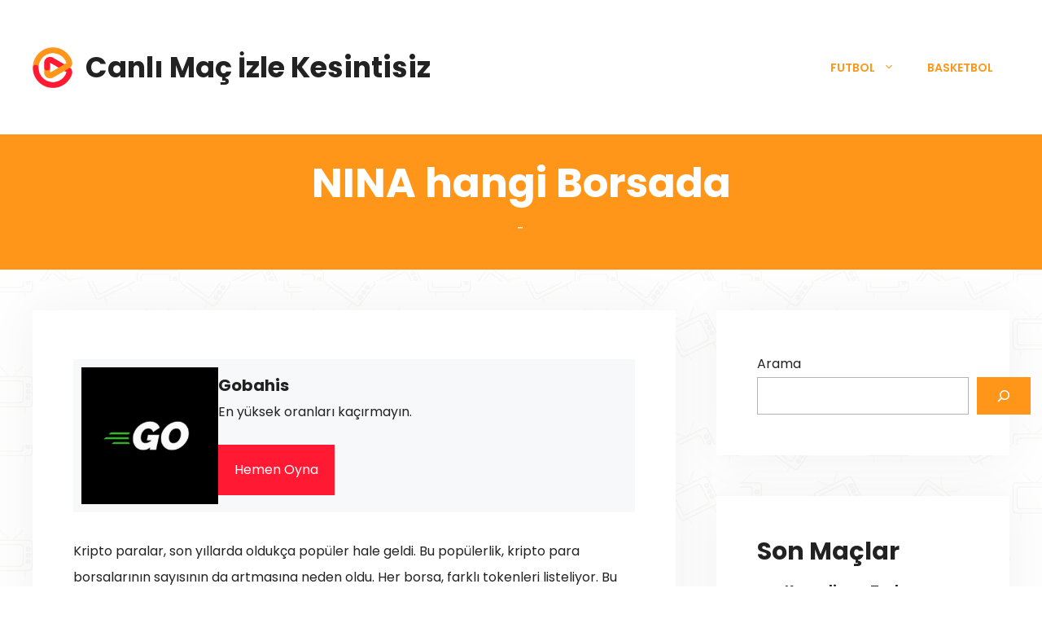

--- FILE ---
content_type: text/html; charset=UTF-8
request_url: https://hd.canlimacizlekesintisiz.com/uniswap/nina-hangi-borsada/
body_size: 16026
content:
<!DOCTYPE html>
<html lang="tr">
<head>
	<meta charset="UTF-8">
	<meta name='robots' content='index, follow, max-image-preview:large, max-snippet:-1, max-video-preview:-1' />
<meta name="viewport" content="width=device-width, initial-scale=1">
	<!-- This site is optimized with the Yoast SEO plugin v24.5 - https://yoast.com/wordpress/plugins/seo/ -->
	<title>NINA hangi Borsada - Canlı Maç İzle Kesintisiz</title>
	<link rel="canonical" href="https://hd.canlimacizlekesintisiz.com/uncategorized/nina-hangi-borsada/" />
	<meta property="og:locale" content="tr_TR" />
	<meta property="og:type" content="article" />
	<meta property="og:title" content="NINA hangi Borsada - Canlı Maç İzle Kesintisiz" />
	<meta property="og:description" content="Kripto paralar, son yıllarda oldukça popüler hale geldi. Bu popülerlik, kripto para borsalarının sayısının da artmasına neden oldu. Her borsa, ... DETAYLAR" />
	<meta property="og:url" content="https://hd.canlimacizlekesintisiz.com/uncategorized/nina-hangi-borsada/" />
	<meta property="og:site_name" content="Canlı Maç İzle Kesintisiz" />
	<meta property="article:published_time" content="2023-09-05T09:09:24+00:00" />
	<meta name="author" content="canlimacizle" />
	<meta name="twitter:card" content="summary_large_image" />
	<meta name="twitter:label1" content="Yazan:" />
	<meta name="twitter:data1" content="canlimacizle" />
	<meta name="twitter:label2" content="Tahmini okuma süresi" />
	<meta name="twitter:data2" content="1 dakika" />
	<script type="application/ld+json" class="yoast-schema-graph">{"@context":"https://schema.org","@graph":[{"@type":"Article","@id":"https://hd.canlimacizlekesintisiz.com/uncategorized/nina-hangi-borsada/#article","isPartOf":{"@id":"https://hd.canlimacizlekesintisiz.com/uncategorized/nina-hangi-borsada/"},"author":{"name":"canlimacizle","@id":"https://hd.canlimacizlekesintisiz.com/#/schema/person/3634c9cdb4faca97e77d5b8b454cc74b"},"headline":"NINA hangi Borsada","datePublished":"2023-09-05T09:09:24+00:00","mainEntityOfPage":{"@id":"https://hd.canlimacizlekesintisiz.com/uncategorized/nina-hangi-borsada/"},"wordCount":104,"commentCount":0,"publisher":{"@id":"https://hd.canlimacizlekesintisiz.com/#organization"},"articleSection":["Uniswap"],"inLanguage":"tr","potentialAction":[{"@type":"CommentAction","name":"Comment","target":["https://hd.canlimacizlekesintisiz.com/uncategorized/nina-hangi-borsada/#respond"]}]},{"@type":"WebPage","@id":"https://hd.canlimacizlekesintisiz.com/uncategorized/nina-hangi-borsada/","url":"https://hd.canlimacizlekesintisiz.com/uncategorized/nina-hangi-borsada/","name":"NINA hangi Borsada - Canlı Maç İzle Kesintisiz","isPartOf":{"@id":"https://hd.canlimacizlekesintisiz.com/#website"},"datePublished":"2023-09-05T09:09:24+00:00","breadcrumb":{"@id":"https://hd.canlimacizlekesintisiz.com/uncategorized/nina-hangi-borsada/#breadcrumb"},"inLanguage":"tr","potentialAction":[{"@type":"ReadAction","target":["https://hd.canlimacizlekesintisiz.com/uncategorized/nina-hangi-borsada/"]}]},{"@type":"BreadcrumbList","@id":"https://hd.canlimacizlekesintisiz.com/uncategorized/nina-hangi-borsada/#breadcrumb","itemListElement":[{"@type":"ListItem","position":1,"name":"Home","item":"https://hd.canlimacizlekesintisiz.com/"},{"@type":"ListItem","position":2,"name":"NINA hangi Borsada"}]},{"@type":"WebSite","@id":"https://hd.canlimacizlekesintisiz.com/#website","url":"https://hd.canlimacizlekesintisiz.com/","name":"Canlı Maç İzle Kesintisiz","description":"Maçlar hangi kanalda","publisher":{"@id":"https://hd.canlimacizlekesintisiz.com/#organization"},"potentialAction":[{"@type":"SearchAction","target":{"@type":"EntryPoint","urlTemplate":"https://hd.canlimacizlekesintisiz.com/?s={search_term_string}"},"query-input":{"@type":"PropertyValueSpecification","valueRequired":true,"valueName":"search_term_string"}}],"inLanguage":"tr"},{"@type":"Organization","@id":"https://hd.canlimacizlekesintisiz.com/#organization","name":"Canlı Maç İzle Kesintisiz","url":"https://hd.canlimacizlekesintisiz.com/","logo":{"@type":"ImageObject","inLanguage":"tr","@id":"https://hd.canlimacizlekesintisiz.com/#/schema/logo/image/","url":"https://hd.canlimacizlekesintisiz.com/wp-content/uploads/2023/06/cropped-canimacizle.jpg","contentUrl":"https://hd.canlimacizlekesintisiz.com/wp-content/uploads/2023/06/cropped-canimacizle.jpg","width":597,"height":607,"caption":"Canlı Maç İzle Kesintisiz"},"image":{"@id":"https://hd.canlimacizlekesintisiz.com/#/schema/logo/image/"}},{"@type":"Person","@id":"https://hd.canlimacizlekesintisiz.com/#/schema/person/3634c9cdb4faca97e77d5b8b454cc74b","name":"canlimacizle","image":{"@type":"ImageObject","inLanguage":"tr","@id":"https://hd.canlimacizlekesintisiz.com/#/schema/person/image/","url":"https://secure.gravatar.com/avatar/6391216b9e08fab8772367bc3d8530feada5031de3b7147b4f177954ce93419e?s=96&d=mm&r=g","contentUrl":"https://secure.gravatar.com/avatar/6391216b9e08fab8772367bc3d8530feada5031de3b7147b4f177954ce93419e?s=96&d=mm&r=g","caption":"canlimacizle"},"url":"https://hd.canlimacizlekesintisiz.com/author/canlimacizle/"}]}</script>
	<!-- / Yoast SEO plugin. -->


<link href='https://fonts.gstatic.com' crossorigin rel='preconnect' />
<link href='https://fonts.googleapis.com' crossorigin rel='preconnect' />
<link rel="alternate" type="application/rss+xml" title="Canlı Maç İzle Kesintisiz &raquo; akışı" href="https://hd.canlimacizlekesintisiz.com/feed/" />
<link rel="alternate" type="application/rss+xml" title="Canlı Maç İzle Kesintisiz &raquo; yorum akışı" href="https://hd.canlimacizlekesintisiz.com/comments/feed/" />
<link rel="alternate" type="application/rss+xml" title="Canlı Maç İzle Kesintisiz &raquo; NINA
 hangi Borsada yorum akışı" href="https://hd.canlimacizlekesintisiz.com/uniswap/nina-hangi-borsada/feed/" />
<link rel="alternate" title="oEmbed (JSON)" type="application/json+oembed" href="https://hd.canlimacizlekesintisiz.com/wp-json/oembed/1.0/embed?url=https%3A%2F%2Fhd.canlimacizlekesintisiz.com%2Funiswap%2Fnina-hangi-borsada%2F" />
<link rel="alternate" title="oEmbed (XML)" type="text/xml+oembed" href="https://hd.canlimacizlekesintisiz.com/wp-json/oembed/1.0/embed?url=https%3A%2F%2Fhd.canlimacizlekesintisiz.com%2Funiswap%2Fnina-hangi-borsada%2F&#038;format=xml" />
<style id='wp-img-auto-sizes-contain-inline-css'>
img:is([sizes=auto i],[sizes^="auto," i]){contain-intrinsic-size:3000px 1500px}
/*# sourceURL=wp-img-auto-sizes-contain-inline-css */
</style>
<style id='wp-emoji-styles-inline-css'>

	img.wp-smiley, img.emoji {
		display: inline !important;
		border: none !important;
		box-shadow: none !important;
		height: 1em !important;
		width: 1em !important;
		margin: 0 0.07em !important;
		vertical-align: -0.1em !important;
		background: none !important;
		padding: 0 !important;
	}
/*# sourceURL=wp-emoji-styles-inline-css */
</style>
<style id='wp-block-library-inline-css'>
:root{--wp-block-synced-color:#7a00df;--wp-block-synced-color--rgb:122,0,223;--wp-bound-block-color:var(--wp-block-synced-color);--wp-editor-canvas-background:#ddd;--wp-admin-theme-color:#007cba;--wp-admin-theme-color--rgb:0,124,186;--wp-admin-theme-color-darker-10:#006ba1;--wp-admin-theme-color-darker-10--rgb:0,107,160.5;--wp-admin-theme-color-darker-20:#005a87;--wp-admin-theme-color-darker-20--rgb:0,90,135;--wp-admin-border-width-focus:2px}@media (min-resolution:192dpi){:root{--wp-admin-border-width-focus:1.5px}}.wp-element-button{cursor:pointer}:root .has-very-light-gray-background-color{background-color:#eee}:root .has-very-dark-gray-background-color{background-color:#313131}:root .has-very-light-gray-color{color:#eee}:root .has-very-dark-gray-color{color:#313131}:root .has-vivid-green-cyan-to-vivid-cyan-blue-gradient-background{background:linear-gradient(135deg,#00d084,#0693e3)}:root .has-purple-crush-gradient-background{background:linear-gradient(135deg,#34e2e4,#4721fb 50%,#ab1dfe)}:root .has-hazy-dawn-gradient-background{background:linear-gradient(135deg,#faaca8,#dad0ec)}:root .has-subdued-olive-gradient-background{background:linear-gradient(135deg,#fafae1,#67a671)}:root .has-atomic-cream-gradient-background{background:linear-gradient(135deg,#fdd79a,#004a59)}:root .has-nightshade-gradient-background{background:linear-gradient(135deg,#330968,#31cdcf)}:root .has-midnight-gradient-background{background:linear-gradient(135deg,#020381,#2874fc)}:root{--wp--preset--font-size--normal:16px;--wp--preset--font-size--huge:42px}.has-regular-font-size{font-size:1em}.has-larger-font-size{font-size:2.625em}.has-normal-font-size{font-size:var(--wp--preset--font-size--normal)}.has-huge-font-size{font-size:var(--wp--preset--font-size--huge)}.has-text-align-center{text-align:center}.has-text-align-left{text-align:left}.has-text-align-right{text-align:right}.has-fit-text{white-space:nowrap!important}#end-resizable-editor-section{display:none}.aligncenter{clear:both}.items-justified-left{justify-content:flex-start}.items-justified-center{justify-content:center}.items-justified-right{justify-content:flex-end}.items-justified-space-between{justify-content:space-between}.screen-reader-text{border:0;clip-path:inset(50%);height:1px;margin:-1px;overflow:hidden;padding:0;position:absolute;width:1px;word-wrap:normal!important}.screen-reader-text:focus{background-color:#ddd;clip-path:none;color:#444;display:block;font-size:1em;height:auto;left:5px;line-height:normal;padding:15px 23px 14px;text-decoration:none;top:5px;width:auto;z-index:100000}html :where(.has-border-color){border-style:solid}html :where([style*=border-top-color]){border-top-style:solid}html :where([style*=border-right-color]){border-right-style:solid}html :where([style*=border-bottom-color]){border-bottom-style:solid}html :where([style*=border-left-color]){border-left-style:solid}html :where([style*=border-width]){border-style:solid}html :where([style*=border-top-width]){border-top-style:solid}html :where([style*=border-right-width]){border-right-style:solid}html :where([style*=border-bottom-width]){border-bottom-style:solid}html :where([style*=border-left-width]){border-left-style:solid}html :where(img[class*=wp-image-]){height:auto;max-width:100%}:where(figure){margin:0 0 1em}html :where(.is-position-sticky){--wp-admin--admin-bar--position-offset:var(--wp-admin--admin-bar--height,0px)}@media screen and (max-width:600px){html :where(.is-position-sticky){--wp-admin--admin-bar--position-offset:0px}}

/*# sourceURL=wp-block-library-inline-css */
</style><style id='wp-block-archives-inline-css'>
.wp-block-archives{box-sizing:border-box}.wp-block-archives-dropdown label{display:block}
/*# sourceURL=https://hd.canlimacizlekesintisiz.com/wp-includes/blocks/archives/style.min.css */
</style>
<style id='wp-block-heading-inline-css'>
h1:where(.wp-block-heading).has-background,h2:where(.wp-block-heading).has-background,h3:where(.wp-block-heading).has-background,h4:where(.wp-block-heading).has-background,h5:where(.wp-block-heading).has-background,h6:where(.wp-block-heading).has-background{padding:1.25em 2.375em}h1.has-text-align-left[style*=writing-mode]:where([style*=vertical-lr]),h1.has-text-align-right[style*=writing-mode]:where([style*=vertical-rl]),h2.has-text-align-left[style*=writing-mode]:where([style*=vertical-lr]),h2.has-text-align-right[style*=writing-mode]:where([style*=vertical-rl]),h3.has-text-align-left[style*=writing-mode]:where([style*=vertical-lr]),h3.has-text-align-right[style*=writing-mode]:where([style*=vertical-rl]),h4.has-text-align-left[style*=writing-mode]:where([style*=vertical-lr]),h4.has-text-align-right[style*=writing-mode]:where([style*=vertical-rl]),h5.has-text-align-left[style*=writing-mode]:where([style*=vertical-lr]),h5.has-text-align-right[style*=writing-mode]:where([style*=vertical-rl]),h6.has-text-align-left[style*=writing-mode]:where([style*=vertical-lr]),h6.has-text-align-right[style*=writing-mode]:where([style*=vertical-rl]){rotate:180deg}
/*# sourceURL=https://hd.canlimacizlekesintisiz.com/wp-includes/blocks/heading/style.min.css */
</style>
<style id='wp-block-search-inline-css'>
.wp-block-search__button{margin-left:10px;word-break:normal}.wp-block-search__button.has-icon{line-height:0}.wp-block-search__button svg{height:1.25em;min-height:24px;min-width:24px;width:1.25em;fill:currentColor;vertical-align:text-bottom}:where(.wp-block-search__button){border:1px solid #ccc;padding:6px 10px}.wp-block-search__inside-wrapper{display:flex;flex:auto;flex-wrap:nowrap;max-width:100%}.wp-block-search__label{width:100%}.wp-block-search.wp-block-search__button-only .wp-block-search__button{box-sizing:border-box;display:flex;flex-shrink:0;justify-content:center;margin-left:0;max-width:100%}.wp-block-search.wp-block-search__button-only .wp-block-search__inside-wrapper{min-width:0!important;transition-property:width}.wp-block-search.wp-block-search__button-only .wp-block-search__input{flex-basis:100%;transition-duration:.3s}.wp-block-search.wp-block-search__button-only.wp-block-search__searchfield-hidden,.wp-block-search.wp-block-search__button-only.wp-block-search__searchfield-hidden .wp-block-search__inside-wrapper{overflow:hidden}.wp-block-search.wp-block-search__button-only.wp-block-search__searchfield-hidden .wp-block-search__input{border-left-width:0!important;border-right-width:0!important;flex-basis:0;flex-grow:0;margin:0;min-width:0!important;padding-left:0!important;padding-right:0!important;width:0!important}:where(.wp-block-search__input){appearance:none;border:1px solid #949494;flex-grow:1;font-family:inherit;font-size:inherit;font-style:inherit;font-weight:inherit;letter-spacing:inherit;line-height:inherit;margin-left:0;margin-right:0;min-width:3rem;padding:8px;text-decoration:unset!important;text-transform:inherit}:where(.wp-block-search__button-inside .wp-block-search__inside-wrapper){background-color:#fff;border:1px solid #949494;box-sizing:border-box;padding:4px}:where(.wp-block-search__button-inside .wp-block-search__inside-wrapper) .wp-block-search__input{border:none;border-radius:0;padding:0 4px}:where(.wp-block-search__button-inside .wp-block-search__inside-wrapper) .wp-block-search__input:focus{outline:none}:where(.wp-block-search__button-inside .wp-block-search__inside-wrapper) :where(.wp-block-search__button){padding:4px 8px}.wp-block-search.aligncenter .wp-block-search__inside-wrapper{margin:auto}.wp-block[data-align=right] .wp-block-search.wp-block-search__button-only .wp-block-search__inside-wrapper{float:right}
/*# sourceURL=https://hd.canlimacizlekesintisiz.com/wp-includes/blocks/search/style.min.css */
</style>
<style id='wp-block-columns-inline-css'>
.wp-block-columns{box-sizing:border-box;display:flex;flex-wrap:wrap!important}@media (min-width:782px){.wp-block-columns{flex-wrap:nowrap!important}}.wp-block-columns{align-items:normal!important}.wp-block-columns.are-vertically-aligned-top{align-items:flex-start}.wp-block-columns.are-vertically-aligned-center{align-items:center}.wp-block-columns.are-vertically-aligned-bottom{align-items:flex-end}@media (max-width:781px){.wp-block-columns:not(.is-not-stacked-on-mobile)>.wp-block-column{flex-basis:100%!important}}@media (min-width:782px){.wp-block-columns:not(.is-not-stacked-on-mobile)>.wp-block-column{flex-basis:0;flex-grow:1}.wp-block-columns:not(.is-not-stacked-on-mobile)>.wp-block-column[style*=flex-basis]{flex-grow:0}}.wp-block-columns.is-not-stacked-on-mobile{flex-wrap:nowrap!important}.wp-block-columns.is-not-stacked-on-mobile>.wp-block-column{flex-basis:0;flex-grow:1}.wp-block-columns.is-not-stacked-on-mobile>.wp-block-column[style*=flex-basis]{flex-grow:0}:where(.wp-block-columns){margin-bottom:1.75em}:where(.wp-block-columns.has-background){padding:1.25em 2.375em}.wp-block-column{flex-grow:1;min-width:0;overflow-wrap:break-word;word-break:break-word}.wp-block-column.is-vertically-aligned-top{align-self:flex-start}.wp-block-column.is-vertically-aligned-center{align-self:center}.wp-block-column.is-vertically-aligned-bottom{align-self:flex-end}.wp-block-column.is-vertically-aligned-stretch{align-self:stretch}.wp-block-column.is-vertically-aligned-bottom,.wp-block-column.is-vertically-aligned-center,.wp-block-column.is-vertically-aligned-top{width:100%}
/*# sourceURL=https://hd.canlimacizlekesintisiz.com/wp-includes/blocks/columns/style.min.css */
</style>
<style id='wp-block-group-inline-css'>
.wp-block-group{box-sizing:border-box}:where(.wp-block-group.wp-block-group-is-layout-constrained){position:relative}
/*# sourceURL=https://hd.canlimacizlekesintisiz.com/wp-includes/blocks/group/style.min.css */
</style>
<style id='wp-block-paragraph-inline-css'>
.is-small-text{font-size:.875em}.is-regular-text{font-size:1em}.is-large-text{font-size:2.25em}.is-larger-text{font-size:3em}.has-drop-cap:not(:focus):first-letter{float:left;font-size:8.4em;font-style:normal;font-weight:100;line-height:.68;margin:.05em .1em 0 0;text-transform:uppercase}body.rtl .has-drop-cap:not(:focus):first-letter{float:none;margin-left:.1em}p.has-drop-cap.has-background{overflow:hidden}:root :where(p.has-background){padding:1.25em 2.375em}:where(p.has-text-color:not(.has-link-color)) a{color:inherit}p.has-text-align-left[style*="writing-mode:vertical-lr"],p.has-text-align-right[style*="writing-mode:vertical-rl"]{rotate:180deg}
/*# sourceURL=https://hd.canlimacizlekesintisiz.com/wp-includes/blocks/paragraph/style.min.css */
</style>
<style id='wp-block-separator-inline-css'>
@charset "UTF-8";.wp-block-separator{border:none;border-top:2px solid}:root :where(.wp-block-separator.is-style-dots){height:auto;line-height:1;text-align:center}:root :where(.wp-block-separator.is-style-dots):before{color:currentColor;content:"···";font-family:serif;font-size:1.5em;letter-spacing:2em;padding-left:2em}.wp-block-separator.is-style-dots{background:none!important;border:none!important}
/*# sourceURL=https://hd.canlimacizlekesintisiz.com/wp-includes/blocks/separator/style.min.css */
</style>
<style id='global-styles-inline-css'>
:root{--wp--preset--aspect-ratio--square: 1;--wp--preset--aspect-ratio--4-3: 4/3;--wp--preset--aspect-ratio--3-4: 3/4;--wp--preset--aspect-ratio--3-2: 3/2;--wp--preset--aspect-ratio--2-3: 2/3;--wp--preset--aspect-ratio--16-9: 16/9;--wp--preset--aspect-ratio--9-16: 9/16;--wp--preset--color--black: #000000;--wp--preset--color--cyan-bluish-gray: #abb8c3;--wp--preset--color--white: #ffffff;--wp--preset--color--pale-pink: #f78da7;--wp--preset--color--vivid-red: #cf2e2e;--wp--preset--color--luminous-vivid-orange: #ff6900;--wp--preset--color--luminous-vivid-amber: #fcb900;--wp--preset--color--light-green-cyan: #7bdcb5;--wp--preset--color--vivid-green-cyan: #00d084;--wp--preset--color--pale-cyan-blue: #8ed1fc;--wp--preset--color--vivid-cyan-blue: #0693e3;--wp--preset--color--vivid-purple: #9b51e0;--wp--preset--color--contrast: var(--contrast);--wp--preset--color--contrast-2: var(--contrast-2);--wp--preset--color--contrast-3: var(--contrast-3);--wp--preset--color--base: var(--base);--wp--preset--color--base-2: var(--base-2);--wp--preset--color--base-3: var(--base-3);--wp--preset--color--accent: var(--accent);--wp--preset--color--accent-2: var(--accent-2);--wp--preset--gradient--vivid-cyan-blue-to-vivid-purple: linear-gradient(135deg,rgb(6,147,227) 0%,rgb(155,81,224) 100%);--wp--preset--gradient--light-green-cyan-to-vivid-green-cyan: linear-gradient(135deg,rgb(122,220,180) 0%,rgb(0,208,130) 100%);--wp--preset--gradient--luminous-vivid-amber-to-luminous-vivid-orange: linear-gradient(135deg,rgb(252,185,0) 0%,rgb(255,105,0) 100%);--wp--preset--gradient--luminous-vivid-orange-to-vivid-red: linear-gradient(135deg,rgb(255,105,0) 0%,rgb(207,46,46) 100%);--wp--preset--gradient--very-light-gray-to-cyan-bluish-gray: linear-gradient(135deg,rgb(238,238,238) 0%,rgb(169,184,195) 100%);--wp--preset--gradient--cool-to-warm-spectrum: linear-gradient(135deg,rgb(74,234,220) 0%,rgb(151,120,209) 20%,rgb(207,42,186) 40%,rgb(238,44,130) 60%,rgb(251,105,98) 80%,rgb(254,248,76) 100%);--wp--preset--gradient--blush-light-purple: linear-gradient(135deg,rgb(255,206,236) 0%,rgb(152,150,240) 100%);--wp--preset--gradient--blush-bordeaux: linear-gradient(135deg,rgb(254,205,165) 0%,rgb(254,45,45) 50%,rgb(107,0,62) 100%);--wp--preset--gradient--luminous-dusk: linear-gradient(135deg,rgb(255,203,112) 0%,rgb(199,81,192) 50%,rgb(65,88,208) 100%);--wp--preset--gradient--pale-ocean: linear-gradient(135deg,rgb(255,245,203) 0%,rgb(182,227,212) 50%,rgb(51,167,181) 100%);--wp--preset--gradient--electric-grass: linear-gradient(135deg,rgb(202,248,128) 0%,rgb(113,206,126) 100%);--wp--preset--gradient--midnight: linear-gradient(135deg,rgb(2,3,129) 0%,rgb(40,116,252) 100%);--wp--preset--font-size--small: 13px;--wp--preset--font-size--medium: 20px;--wp--preset--font-size--large: 36px;--wp--preset--font-size--x-large: 42px;--wp--preset--spacing--20: 0.44rem;--wp--preset--spacing--30: 0.67rem;--wp--preset--spacing--40: 1rem;--wp--preset--spacing--50: 1.5rem;--wp--preset--spacing--60: 2.25rem;--wp--preset--spacing--70: 3.38rem;--wp--preset--spacing--80: 5.06rem;--wp--preset--shadow--natural: 6px 6px 9px rgba(0, 0, 0, 0.2);--wp--preset--shadow--deep: 12px 12px 50px rgba(0, 0, 0, 0.4);--wp--preset--shadow--sharp: 6px 6px 0px rgba(0, 0, 0, 0.2);--wp--preset--shadow--outlined: 6px 6px 0px -3px rgb(255, 255, 255), 6px 6px rgb(0, 0, 0);--wp--preset--shadow--crisp: 6px 6px 0px rgb(0, 0, 0);}:where(.is-layout-flex){gap: 0.5em;}:where(.is-layout-grid){gap: 0.5em;}body .is-layout-flex{display: flex;}.is-layout-flex{flex-wrap: wrap;align-items: center;}.is-layout-flex > :is(*, div){margin: 0;}body .is-layout-grid{display: grid;}.is-layout-grid > :is(*, div){margin: 0;}:where(.wp-block-columns.is-layout-flex){gap: 2em;}:where(.wp-block-columns.is-layout-grid){gap: 2em;}:where(.wp-block-post-template.is-layout-flex){gap: 1.25em;}:where(.wp-block-post-template.is-layout-grid){gap: 1.25em;}.has-black-color{color: var(--wp--preset--color--black) !important;}.has-cyan-bluish-gray-color{color: var(--wp--preset--color--cyan-bluish-gray) !important;}.has-white-color{color: var(--wp--preset--color--white) !important;}.has-pale-pink-color{color: var(--wp--preset--color--pale-pink) !important;}.has-vivid-red-color{color: var(--wp--preset--color--vivid-red) !important;}.has-luminous-vivid-orange-color{color: var(--wp--preset--color--luminous-vivid-orange) !important;}.has-luminous-vivid-amber-color{color: var(--wp--preset--color--luminous-vivid-amber) !important;}.has-light-green-cyan-color{color: var(--wp--preset--color--light-green-cyan) !important;}.has-vivid-green-cyan-color{color: var(--wp--preset--color--vivid-green-cyan) !important;}.has-pale-cyan-blue-color{color: var(--wp--preset--color--pale-cyan-blue) !important;}.has-vivid-cyan-blue-color{color: var(--wp--preset--color--vivid-cyan-blue) !important;}.has-vivid-purple-color{color: var(--wp--preset--color--vivid-purple) !important;}.has-black-background-color{background-color: var(--wp--preset--color--black) !important;}.has-cyan-bluish-gray-background-color{background-color: var(--wp--preset--color--cyan-bluish-gray) !important;}.has-white-background-color{background-color: var(--wp--preset--color--white) !important;}.has-pale-pink-background-color{background-color: var(--wp--preset--color--pale-pink) !important;}.has-vivid-red-background-color{background-color: var(--wp--preset--color--vivid-red) !important;}.has-luminous-vivid-orange-background-color{background-color: var(--wp--preset--color--luminous-vivid-orange) !important;}.has-luminous-vivid-amber-background-color{background-color: var(--wp--preset--color--luminous-vivid-amber) !important;}.has-light-green-cyan-background-color{background-color: var(--wp--preset--color--light-green-cyan) !important;}.has-vivid-green-cyan-background-color{background-color: var(--wp--preset--color--vivid-green-cyan) !important;}.has-pale-cyan-blue-background-color{background-color: var(--wp--preset--color--pale-cyan-blue) !important;}.has-vivid-cyan-blue-background-color{background-color: var(--wp--preset--color--vivid-cyan-blue) !important;}.has-vivid-purple-background-color{background-color: var(--wp--preset--color--vivid-purple) !important;}.has-black-border-color{border-color: var(--wp--preset--color--black) !important;}.has-cyan-bluish-gray-border-color{border-color: var(--wp--preset--color--cyan-bluish-gray) !important;}.has-white-border-color{border-color: var(--wp--preset--color--white) !important;}.has-pale-pink-border-color{border-color: var(--wp--preset--color--pale-pink) !important;}.has-vivid-red-border-color{border-color: var(--wp--preset--color--vivid-red) !important;}.has-luminous-vivid-orange-border-color{border-color: var(--wp--preset--color--luminous-vivid-orange) !important;}.has-luminous-vivid-amber-border-color{border-color: var(--wp--preset--color--luminous-vivid-amber) !important;}.has-light-green-cyan-border-color{border-color: var(--wp--preset--color--light-green-cyan) !important;}.has-vivid-green-cyan-border-color{border-color: var(--wp--preset--color--vivid-green-cyan) !important;}.has-pale-cyan-blue-border-color{border-color: var(--wp--preset--color--pale-cyan-blue) !important;}.has-vivid-cyan-blue-border-color{border-color: var(--wp--preset--color--vivid-cyan-blue) !important;}.has-vivid-purple-border-color{border-color: var(--wp--preset--color--vivid-purple) !important;}.has-vivid-cyan-blue-to-vivid-purple-gradient-background{background: var(--wp--preset--gradient--vivid-cyan-blue-to-vivid-purple) !important;}.has-light-green-cyan-to-vivid-green-cyan-gradient-background{background: var(--wp--preset--gradient--light-green-cyan-to-vivid-green-cyan) !important;}.has-luminous-vivid-amber-to-luminous-vivid-orange-gradient-background{background: var(--wp--preset--gradient--luminous-vivid-amber-to-luminous-vivid-orange) !important;}.has-luminous-vivid-orange-to-vivid-red-gradient-background{background: var(--wp--preset--gradient--luminous-vivid-orange-to-vivid-red) !important;}.has-very-light-gray-to-cyan-bluish-gray-gradient-background{background: var(--wp--preset--gradient--very-light-gray-to-cyan-bluish-gray) !important;}.has-cool-to-warm-spectrum-gradient-background{background: var(--wp--preset--gradient--cool-to-warm-spectrum) !important;}.has-blush-light-purple-gradient-background{background: var(--wp--preset--gradient--blush-light-purple) !important;}.has-blush-bordeaux-gradient-background{background: var(--wp--preset--gradient--blush-bordeaux) !important;}.has-luminous-dusk-gradient-background{background: var(--wp--preset--gradient--luminous-dusk) !important;}.has-pale-ocean-gradient-background{background: var(--wp--preset--gradient--pale-ocean) !important;}.has-electric-grass-gradient-background{background: var(--wp--preset--gradient--electric-grass) !important;}.has-midnight-gradient-background{background: var(--wp--preset--gradient--midnight) !important;}.has-small-font-size{font-size: var(--wp--preset--font-size--small) !important;}.has-medium-font-size{font-size: var(--wp--preset--font-size--medium) !important;}.has-large-font-size{font-size: var(--wp--preset--font-size--large) !important;}.has-x-large-font-size{font-size: var(--wp--preset--font-size--x-large) !important;}
:where(.wp-block-columns.is-layout-flex){gap: 2em;}:where(.wp-block-columns.is-layout-grid){gap: 2em;}
/*# sourceURL=global-styles-inline-css */
</style>
<style id='core-block-supports-inline-css'>
.wp-container-core-columns-is-layout-9d6595d7{flex-wrap:nowrap;}.wp-container-core-group-is-layout-94bc23d7{flex-wrap:nowrap;justify-content:center;}
/*# sourceURL=core-block-supports-inline-css */
</style>

<style id='classic-theme-styles-inline-css'>
/*! This file is auto-generated */
.wp-block-button__link{color:#fff;background-color:#32373c;border-radius:9999px;box-shadow:none;text-decoration:none;padding:calc(.667em + 2px) calc(1.333em + 2px);font-size:1.125em}.wp-block-file__button{background:#32373c;color:#fff;text-decoration:none}
/*# sourceURL=/wp-includes/css/classic-themes.min.css */
</style>
<link rel='stylesheet' id='generate-comments-css' href='https://hd.canlimacizlekesintisiz.com/wp-content/themes/generatepress/assets/css/components/comments.min.css?ver=3.5.1' media='all' />
<link rel='stylesheet' id='generate-style-css' href='https://hd.canlimacizlekesintisiz.com/wp-content/themes/generatepress/assets/css/main.min.css?ver=3.5.1' media='all' />
<style id='generate-style-inline-css'>
@media (max-width:768px){}
body{background-color:var(--base-3);color:var(--contrast);}a{color:var(--contrast);}a:hover, a:focus, a:active{color:var(--contrast-2);}.wp-block-group__inner-container{max-width:1200px;margin-left:auto;margin-right:auto;}:root{--contrast:#222222;--contrast-2:#575760;--contrast-3:#b2b2be;--base:#f0f0f0;--base-2:#f7f8f9;--base-3:#ffffff;--accent:#ff1933;--accent-2:#ff9619;}:root .has-contrast-color{color:var(--contrast);}:root .has-contrast-background-color{background-color:var(--contrast);}:root .has-contrast-2-color{color:var(--contrast-2);}:root .has-contrast-2-background-color{background-color:var(--contrast-2);}:root .has-contrast-3-color{color:var(--contrast-3);}:root .has-contrast-3-background-color{background-color:var(--contrast-3);}:root .has-base-color{color:var(--base);}:root .has-base-background-color{background-color:var(--base);}:root .has-base-2-color{color:var(--base-2);}:root .has-base-2-background-color{background-color:var(--base-2);}:root .has-base-3-color{color:var(--base-3);}:root .has-base-3-background-color{background-color:var(--base-3);}:root .has-accent-color{color:var(--accent);}:root .has-accent-background-color{background-color:var(--accent);}:root .has-accent-2-color{color:var(--accent-2);}:root .has-accent-2-background-color{background-color:var(--accent-2);}body, button, input, select, textarea{font-family:Poppins, sans-serif;font-weight:400;font-size:16px;}body{line-height:2;}.main-title{font-size:35px;line-height:3;}@media (max-width: 1024px){.main-title{font-size:25px;}}@media (max-width:768px){.main-title{font-size:23px;}}.main-navigation a, .main-navigation .menu-toggle, .main-navigation .menu-bar-items{font-weight:600;text-transform:uppercase;font-size:14px;}.widget-title{font-weight:700;text-transform:uppercase;font-size:17px;}button:not(.menu-toggle),html input[type="button"],input[type="reset"],input[type="submit"],.button,.wp-block-button .wp-block-button__link{font-weight:300;text-transform:uppercase;font-size:13px;}.site-info{font-size:13px;}h1{font-weight:bold;font-size:50px;}h2{font-weight:bold;font-size:30px;}h3{font-weight:600;text-transform:uppercase;font-size:17px;}.top-bar{background-color:var(--contrast-2);color:var(--base-3);}.top-bar a{color:var(--base-3);}.top-bar a:hover{color:var(--contrast);}.site-header{background-color:var(--base-3);color:var(--contrast-2);}.site-header a{color:var(--contrast);}.main-title a,.main-title a:hover{color:var(--contrast);}.site-description{color:var(--contrast-2);}.mobile-menu-control-wrapper .menu-toggle,.mobile-menu-control-wrapper .menu-toggle:hover,.mobile-menu-control-wrapper .menu-toggle:focus,.has-inline-mobile-toggle #site-navigation.toggled{background-color:rgba(0, 0, 0, 0.02);}.main-navigation,.main-navigation ul ul{background-color:var(--base-3);}.main-navigation .main-nav ul li a, .main-navigation .menu-toggle, .main-navigation .menu-bar-items{color:var(--accent-2);}.main-navigation .main-nav ul li:not([class*="current-menu-"]):hover > a, .main-navigation .main-nav ul li:not([class*="current-menu-"]):focus > a, .main-navigation .main-nav ul li.sfHover:not([class*="current-menu-"]) > a, .main-navigation .menu-bar-item:hover > a, .main-navigation .menu-bar-item.sfHover > a{color:var(--accent);}button.menu-toggle:hover,button.menu-toggle:focus{color:var(--accent-2);}.main-navigation .main-nav ul li[class*="current-menu-"] > a{color:var(--accent);}.navigation-search input[type="search"],.navigation-search input[type="search"]:active, .navigation-search input[type="search"]:focus, .main-navigation .main-nav ul li.search-item.active > a, .main-navigation .menu-bar-items .search-item.active > a{color:var(--accent);}.main-navigation ul ul{background-color:var(--base-3);}.main-navigation .main-nav ul ul li a{color:var(--accent-2);}.main-navigation .main-nav ul ul li:not([class*="current-menu-"]):hover > a,.main-navigation .main-nav ul ul li:not([class*="current-menu-"]):focus > a, .main-navigation .main-nav ul ul li.sfHover:not([class*="current-menu-"]) > a{color:var(--accent);background-color:var(--base-3);}.main-navigation .main-nav ul ul li[class*="current-menu-"] > a{color:var(--accent);background-color:var(--base-3);}.separate-containers .inside-article, .separate-containers .comments-area, .separate-containers .page-header, .one-container .container, .separate-containers .paging-navigation, .inside-page-header{background-color:var(--base-3);}.inside-article a,.paging-navigation a,.comments-area a,.page-header a{color:var(--contrast);}.inside-article a:hover,.paging-navigation a:hover,.comments-area a:hover,.page-header a:hover{color:var(--contrast-2);}.entry-title a{color:var(--contrast);}.entry-title a:hover{color:var(--contrast);}.entry-meta{color:var(--contrast-2);}.entry-meta a{color:#878787;}.entry-meta a:hover{color:var(--contrast-2);}.sidebar .widget{background-color:var(--base-3);}.sidebar .widget .widget-title{color:#000000;}.footer-widgets{background-color:var(--base-3);}.footer-widgets a{color:var(--contrast);}.footer-widgets a:hover{color:var(--accent-2);}.footer-widgets .widget-title{color:var(--contrast);}.site-info{color:var(--contrast);background-color:#ffffff;}.site-info a{color:var(--contrast);}.site-info a:hover{color:var(--contrast-2);}.footer-bar .widget_nav_menu .current-menu-item a{color:var(--contrast-2);}input[type="text"],input[type="email"],input[type="url"],input[type="password"],input[type="search"],input[type="tel"],input[type="number"],textarea,select{color:var(--contrast-2);background-color:var(--base-3);border-color:var(--contrast-3);}input[type="text"]:focus,input[type="email"]:focus,input[type="url"]:focus,input[type="password"]:focus,input[type="search"]:focus,input[type="tel"]:focus,input[type="number"]:focus,textarea:focus,select:focus{color:var(--contrast-2);background-color:var(--base-3);border-color:var(--contrast-3);}button,html input[type="button"],input[type="reset"],input[type="submit"],a.button,a.wp-block-button__link:not(.has-background){color:var(--base-3);background-color:var(--accent-2);}button:hover,html input[type="button"]:hover,input[type="reset"]:hover,input[type="submit"]:hover,a.button:hover,button:focus,html input[type="button"]:focus,input[type="reset"]:focus,input[type="submit"]:focus,a.button:focus,a.wp-block-button__link:not(.has-background):active,a.wp-block-button__link:not(.has-background):focus,a.wp-block-button__link:not(.has-background):hover{color:var(--accent);background-color:var(--contrast);}a.generate-back-to-top{background-color:rgba( 0,0,0,0.4 );color:#ffffff;}a.generate-back-to-top:hover,a.generate-back-to-top:focus{background-color:rgba( 0,0,0,0.6 );color:#ffffff;}:root{--gp-search-modal-bg-color:var(--base-3);--gp-search-modal-text-color:var(--contrast);--gp-search-modal-overlay-bg-color:rgba(0,0,0,0.2);}@media (max-width: 768px){.main-navigation .menu-bar-item:hover > a, .main-navigation .menu-bar-item.sfHover > a{background:none;color:var(--accent-2);}}.inside-top-bar{padding:10px;}.inside-top-bar.grid-container{max-width:1220px;}.inside-header{padding:30px;}.inside-header.grid-container{max-width:1260px;}.separate-containers .inside-article, .separate-containers .comments-area, .separate-containers .page-header, .separate-containers .paging-navigation, .one-container .site-content, .inside-page-header{padding:50px;}.site-main .wp-block-group__inner-container{padding:50px;}.separate-containers .paging-navigation{padding-top:20px;padding-bottom:20px;}.entry-content .alignwide, body:not(.no-sidebar) .entry-content .alignfull{margin-left:-50px;width:calc(100% + 100px);max-width:calc(100% + 100px);}.one-container.right-sidebar .site-main,.one-container.both-right .site-main{margin-right:50px;}.one-container.left-sidebar .site-main,.one-container.both-left .site-main{margin-left:50px;}.one-container.both-sidebars .site-main{margin:0px 50px 0px 50px;}.sidebar .widget, .page-header, .widget-area .main-navigation, .site-main > *{margin-bottom:50px;}.separate-containers .site-main{margin:50px;}.both-right .inside-left-sidebar,.both-left .inside-left-sidebar{margin-right:25px;}.both-right .inside-right-sidebar,.both-left .inside-right-sidebar{margin-left:25px;}.one-container.archive .post:not(:last-child):not(.is-loop-template-item), .one-container.blog .post:not(:last-child):not(.is-loop-template-item){padding-bottom:50px;}.separate-containers .featured-image{margin-top:50px;}.separate-containers .inside-right-sidebar, .separate-containers .inside-left-sidebar{margin-top:50px;margin-bottom:50px;}.main-navigation .main-nav ul li a,.menu-toggle,.main-navigation .menu-bar-item > a{line-height:50px;}.navigation-search input[type="search"]{height:50px;}.rtl .menu-item-has-children .dropdown-menu-toggle{padding-left:20px;}.rtl .main-navigation .main-nav ul li.menu-item-has-children > a{padding-right:20px;}.widget-area .widget{padding:50px;}.footer-widgets-container{padding:50px;}.footer-widgets-container.grid-container{max-width:1300px;}.inside-site-info{padding:20px;}.inside-site-info.grid-container{max-width:1240px;}@media (max-width:768px){.separate-containers .inside-article, .separate-containers .comments-area, .separate-containers .page-header, .separate-containers .paging-navigation, .one-container .site-content, .inside-page-header{padding:30px;}.site-main .wp-block-group__inner-container{padding:30px;}.inside-site-info{padding-right:10px;padding-left:10px;}.entry-content .alignwide, body:not(.no-sidebar) .entry-content .alignfull{margin-left:-30px;width:calc(100% + 60px);max-width:calc(100% + 60px);}.one-container .site-main .paging-navigation{margin-bottom:50px;}}/* End cached CSS */.is-right-sidebar{width:30%;}.is-left-sidebar{width:25%;}.site-content .content-area{width:70%;}@media (max-width: 768px){.main-navigation .menu-toggle,.sidebar-nav-mobile:not(#sticky-placeholder){display:block;}.main-navigation ul,.gen-sidebar-nav,.main-navigation:not(.slideout-navigation):not(.toggled) .main-nav > ul,.has-inline-mobile-toggle #site-navigation .inside-navigation > *:not(.navigation-search):not(.main-nav){display:none;}.nav-align-right .inside-navigation,.nav-align-center .inside-navigation{justify-content:space-between;}.has-inline-mobile-toggle .mobile-menu-control-wrapper{display:flex;flex-wrap:wrap;}.has-inline-mobile-toggle .inside-header{flex-direction:row;text-align:left;flex-wrap:wrap;}.has-inline-mobile-toggle .header-widget,.has-inline-mobile-toggle #site-navigation{flex-basis:100%;}.nav-float-left .has-inline-mobile-toggle #site-navigation{order:10;}}
body{background-image:url('https://hd.canlimacizlekesintisiz.com/wp-content/uploads/2023/06/bg-1-1.jpg');background-position:center center;}
.dynamic-author-image-rounded{border-radius:100%;}.dynamic-featured-image, .dynamic-author-image{vertical-align:middle;}.one-container.blog .dynamic-content-template:not(:last-child), .one-container.archive .dynamic-content-template:not(:last-child){padding-bottom:0px;}.dynamic-entry-excerpt > p:last-child{margin-bottom:0px;}
/*# sourceURL=generate-style-inline-css */
</style>
<link rel='stylesheet' id='generate-child-css' href='https://hd.canlimacizlekesintisiz.com/wp-content/themes/generatepress_child/style.css?ver=1687352024' media='all' />
<link rel='stylesheet' id='generate-google-fonts-css' href='https://fonts.googleapis.com/css?family=Poppins%3A300%2Cregular%2C500%2C600%2C700&#038;display=auto&#038;ver=3.5.1' media='all' />
<style id='generateblocks-inline-css'>
.gb-container-74bc8e6a{display:flex;column-gap:20px;}.gb-grid-wrapper > .gb-grid-column-74bc8e6a{width:100%;}.gb-container-6831a981{background-color:var(--accent-2);}.gb-container-c4e233d8{max-width:1200px;padding:30px 30px 10px;margin-right:auto;margin-left:auto;}.gb-container-3beb27e7{padding:10px;margin-top:10px;background-color:var(--base-2);}.gb-grid-wrapper > .gb-grid-column-3beb27e7{width:100%;}.gb-grid-wrapper-9abedf66{display:flex;flex-wrap:wrap;row-gap:20px;}.gb-grid-wrapper-9abedf66 > .gb-grid-column{box-sizing:border-box;}.gb-grid-wrapper-7587aa57{display:flex;flex-wrap:wrap;row-gap:20px;}.gb-grid-wrapper-7587aa57 > .gb-grid-column{box-sizing:border-box;}.gb-image-6be1e11b{width:70px;height:70px;object-fit:contain;vertical-align:middle;}.gb-block-image-34c068b3{text-align:center;}.gb-image-34c068b3{vertical-align:middle;}.gb-image-5da54fef{vertical-align:middle;}h2.gb-headline-99994056{font-size:16px;margin-bottom:5px;}p.gb-headline-2f15f19e{display:inline-block;font-size:14px;margin-bottom:0px;}h1.gb-headline-cd72db31{text-align:center;margin-bottom:10px;color:#ffffff;}h1.gb-headline-cd72db31 .gb-highlight{color:var(--contrast);}h6.gb-headline-8ddcd69b{text-align:right;margin-bottom:0px;color:var(--base-3);}h6.gb-headline-96ab2490{text-align:left;margin-bottom:0px;color:var(--base-3);}h2.gb-headline-ba4f9067{display:flex;justify-content:flex-start;font-size:20px;margin-bottom:5px;}h6.gb-headline-5ef0bf4c a{color:var(--accent-2);}h6.gb-headline-5ef0bf4c a:hover{color:var(--accent);}a.gb-button-c284c130{display:inline-flex;flex-direction:row;justify-content:center;text-align:center;padding:15px 20px;background-color:var(--accent);color:#ffffff;text-decoration:none;}a.gb-button-c284c130:hover, a.gb-button-c284c130:active, a.gb-button-c284c130:focus{background-color:var(--accent-2);color:#ffffff;}@media (max-width: 1024px) {.gb-container-74bc8e6a{flex-direction:column;row-gap:10px;}h1.gb-headline-cd72db31{font-size:35px;}}@media (max-width: 767px) {.gb-container-74bc8e6a{flex-direction:row;}}:root{--gb-container-width:1200px;}.gb-container .wp-block-image img{vertical-align:middle;}.gb-grid-wrapper .wp-block-image{margin-bottom:0;}.gb-highlight{background:none;}.gb-shape{line-height:0;}
/*# sourceURL=generateblocks-inline-css */
</style>
<script src="https://hd.canlimacizlekesintisiz.com/wp-includes/js/jquery/jquery.min.js?ver=3.7.1" id="jquery-core-js"></script>
<script src="https://hd.canlimacizlekesintisiz.com/wp-includes/js/jquery/jquery-migrate.min.js?ver=3.4.1" id="jquery-migrate-js"></script>
<link rel="https://api.w.org/" href="https://hd.canlimacizlekesintisiz.com/wp-json/" /><link rel="alternate" title="JSON" type="application/json" href="https://hd.canlimacizlekesintisiz.com/wp-json/wp/v2/posts/764" /><link rel="EditURI" type="application/rsd+xml" title="RSD" href="https://hd.canlimacizlekesintisiz.com/xmlrpc.php?rsd" />
<meta name="generator" content="WordPress 6.9" />
<link rel='shortlink' href='https://hd.canlimacizlekesintisiz.com/?p=764' />
<link rel="pingback" href="https://hd.canlimacizlekesintisiz.com/xmlrpc.php">
<!-- Google tag (gtag.js) -->
<script async src="https://www.googletagmanager.com/gtag/js?id=G-RNYPQ6TJNQ"></script>
<script>
  window.dataLayer = window.dataLayer || [];
  function gtag(){dataLayer.push(arguments);}
  gtag('js', new Date());

  gtag('config', 'G-RNYPQ6TJNQ');
</script>
	<link rel="icon" href="https://hd.canlimacizlekesintisiz.com/wp-content/uploads/2023/06/cropped-cropped-canimacizle-32x32.jpg" sizes="32x32" />
<link rel="icon" href="https://hd.canlimacizlekesintisiz.com/wp-content/uploads/2023/06/cropped-cropped-canimacizle-192x192.jpg" sizes="192x192" />
<link rel="apple-touch-icon" href="https://hd.canlimacizlekesintisiz.com/wp-content/uploads/2023/06/cropped-cropped-canimacizle-180x180.jpg" />
<meta name="msapplication-TileImage" content="https://hd.canlimacizlekesintisiz.com/wp-content/uploads/2023/06/cropped-cropped-canimacizle-270x270.jpg" />
		<style id="wp-custom-css">
			/* GeneratePress Site CSS */ .inside-article,
.sidebar .widget,
.comments-area,
.container-shadow,
.site-info {
	box-shadow: 0 0 60px rgba(0,0,0,0.05);
}

 /* End GeneratePress Site CSS */

.site-header .header-image{ height:50px; width:auto}		</style>
		</head>

<body class="wp-singular post-template-default single single-post postid-764 single-format-standard wp-custom-logo wp-embed-responsive wp-theme-generatepress wp-child-theme-generatepress_child post-image-above-header post-image-aligned-center sticky-menu-fade right-sidebar nav-float-right separate-containers header-aligned-left dropdown-hover" itemtype="https://schema.org/Blog" itemscope>
	<a class="screen-reader-text skip-link" href="#content" title="İçeriğe atla">İçeriğe atla</a>		<header class="site-header has-inline-mobile-toggle" id="masthead" aria-label="Site"  itemtype="https://schema.org/WPHeader" itemscope>
			<div class="inside-header grid-container">
				<div class="site-branding-container"><div class="site-logo">
					<a href="https://hd.canlimacizlekesintisiz.com/" rel="home">
						<img  class="header-image is-logo-image" alt="Canlı Maç İzle Kesintisiz" src="https://hd.canlimacizlekesintisiz.com/wp-content/uploads/2023/06/cropped-canimacizle.jpg" width="597" height="607" />
					</a>
				</div><div class="site-branding">
						<p class="main-title" itemprop="headline">
					<a href="https://hd.canlimacizlekesintisiz.com/" rel="home">Canlı Maç İzle Kesintisiz</a>
				</p>
						
					</div></div>	<nav class="main-navigation mobile-menu-control-wrapper" id="mobile-menu-control-wrapper" aria-label="Mobile Toggle">
				<button data-nav="site-navigation" class="menu-toggle" aria-controls="primary-menu" aria-expanded="false">
			<span class="gp-icon icon-menu-bars"><svg viewBox="0 0 512 512" aria-hidden="true" xmlns="http://www.w3.org/2000/svg" width="1em" height="1em"><path d="M0 96c0-13.255 10.745-24 24-24h464c13.255 0 24 10.745 24 24s-10.745 24-24 24H24c-13.255 0-24-10.745-24-24zm0 160c0-13.255 10.745-24 24-24h464c13.255 0 24 10.745 24 24s-10.745 24-24 24H24c-13.255 0-24-10.745-24-24zm0 160c0-13.255 10.745-24 24-24h464c13.255 0 24 10.745 24 24s-10.745 24-24 24H24c-13.255 0-24-10.745-24-24z" /></svg><svg viewBox="0 0 512 512" aria-hidden="true" xmlns="http://www.w3.org/2000/svg" width="1em" height="1em"><path d="M71.029 71.029c9.373-9.372 24.569-9.372 33.942 0L256 222.059l151.029-151.03c9.373-9.372 24.569-9.372 33.942 0 9.372 9.373 9.372 24.569 0 33.942L289.941 256l151.03 151.029c9.372 9.373 9.372 24.569 0 33.942-9.373 9.372-24.569 9.372-33.942 0L256 289.941l-151.029 151.03c-9.373 9.372-24.569 9.372-33.942 0-9.372-9.373-9.372-24.569 0-33.942L222.059 256 71.029 104.971c-9.372-9.373-9.372-24.569 0-33.942z" /></svg></span><span class="screen-reader-text">Menü</span>		</button>
	</nav>
			<nav class="main-navigation nav-align-center sub-menu-right" id="site-navigation" aria-label="Primary"  itemtype="https://schema.org/SiteNavigationElement" itemscope>
			<div class="inside-navigation grid-container">
								<button class="menu-toggle" aria-controls="primary-menu" aria-expanded="false">
					<span class="gp-icon icon-menu-bars"><svg viewBox="0 0 512 512" aria-hidden="true" xmlns="http://www.w3.org/2000/svg" width="1em" height="1em"><path d="M0 96c0-13.255 10.745-24 24-24h464c13.255 0 24 10.745 24 24s-10.745 24-24 24H24c-13.255 0-24-10.745-24-24zm0 160c0-13.255 10.745-24 24-24h464c13.255 0 24 10.745 24 24s-10.745 24-24 24H24c-13.255 0-24-10.745-24-24zm0 160c0-13.255 10.745-24 24-24h464c13.255 0 24 10.745 24 24s-10.745 24-24 24H24c-13.255 0-24-10.745-24-24z" /></svg><svg viewBox="0 0 512 512" aria-hidden="true" xmlns="http://www.w3.org/2000/svg" width="1em" height="1em"><path d="M71.029 71.029c9.373-9.372 24.569-9.372 33.942 0L256 222.059l151.029-151.03c9.373-9.372 24.569-9.372 33.942 0 9.372 9.373 9.372 24.569 0 33.942L289.941 256l151.03 151.029c9.372 9.373 9.372 24.569 0 33.942-9.373 9.372-24.569 9.372-33.942 0L256 289.941l-151.029 151.03c-9.373 9.372-24.569 9.372-33.942 0-9.372-9.373-9.372-24.569 0-33.942L222.059 256 71.029 104.971c-9.372-9.373-9.372-24.569 0-33.942z" /></svg></span><span class="screen-reader-text">Menü</span>				</button>
				<div id="primary-menu" class="main-nav"><ul id="menu-main" class=" menu sf-menu"><li id="menu-item-19" class="menu-item menu-item-type-taxonomy menu-item-object-category menu-item-has-children menu-item-19"><a href="https://hd.canlimacizlekesintisiz.com/futbol/">Futbol<span role="presentation" class="dropdown-menu-toggle"><span class="gp-icon icon-arrow"><svg viewBox="0 0 330 512" aria-hidden="true" xmlns="http://www.w3.org/2000/svg" width="1em" height="1em"><path d="M305.913 197.085c0 2.266-1.133 4.815-2.833 6.514L171.087 335.593c-1.7 1.7-4.249 2.832-6.515 2.832s-4.815-1.133-6.515-2.832L26.064 203.599c-1.7-1.7-2.832-4.248-2.832-6.514s1.132-4.816 2.832-6.515l14.162-14.163c1.7-1.699 3.966-2.832 6.515-2.832 2.266 0 4.815 1.133 6.515 2.832l111.316 111.317 111.316-111.317c1.7-1.699 4.249-2.832 6.515-2.832s4.815 1.133 6.515 2.832l14.162 14.163c1.7 1.7 2.833 4.249 2.833 6.515z" /></svg></span></span></a>
<ul class="sub-menu">
	<li id="menu-item-407" class="menu-item menu-item-type-taxonomy menu-item-object-category menu-item-407"><a href="https://hd.canlimacizlekesintisiz.com/futbol/turkiye-super-ligi/">Türkiye Süper Ligi</a></li>
	<li id="menu-item-20" class="menu-item menu-item-type-taxonomy menu-item-object-category menu-item-20"><a href="https://hd.canlimacizlekesintisiz.com/futbol/sampiyonlar-ligi/">Şampiyonlar Ligi</a></li>
</ul>
</li>
<li id="menu-item-18" class="menu-item menu-item-type-taxonomy menu-item-object-category menu-item-18"><a href="https://hd.canlimacizlekesintisiz.com/basketbol/">Basketbol</a></li>
</ul></div>			</div>
		</nav>
					</div>
		</header>
		<div class="gb-container gb-container-6831a981">
<div class="gb-container gb-container-c4e233d8">

<h1 class="gb-headline gb-headline-cd72db31 gb-headline-text">NINA
 hangi Borsada</h1>



<div class="wp-block-columns is-layout-flex wp-container-core-columns-is-layout-9d6595d7 wp-block-columns-is-layout-flex">
<div class="wp-block-column is-layout-flow wp-block-column-is-layout-flow"></div>



<div class="wp-block-column is-layout-flow wp-block-column-is-layout-flow" style="flex-basis:10px">
<p class="has-base-3-color has-text-color">-</p>
</div>



<div class="wp-block-column is-layout-flow wp-block-column-is-layout-flow"></div>
</div>

</div>
</div>
	<div class="site grid-container container hfeed" id="page">
				<div class="site-content" id="content">
			
	<div class="content-area" id="primary">
		<main class="site-main" id="main">
			
<article id="post-764" class="post-764 post type-post status-publish format-standard hentry category-uniswap" itemtype="https://schema.org/CreativeWork" itemscope>
	<div class="inside-article">
		<div class="gb-container gb-container-718aeb12 d-none"></div>
<div class="gb-grid-wrapper gb-grid-wrapper-7587aa57 grid-random gb-query-loop-wrapper">
<div class="gb-grid-column gb-grid-column-3beb27e7 gb-query-loop-item post-1955 bahis-sitesi type-bahis-sitesi status-publish has-post-thumbnail hentry"><div class="gb-container gb-container-3beb27e7">

<div class="wp-block-group is-content-justification-center is-nowrap is-layout-flex wp-container-core-group-is-layout-94bc23d7 wp-block-group-is-layout-flex">
<div class="wp-block-columns is-layout-flex wp-container-core-columns-is-layout-9d6595d7 wp-block-columns-is-layout-flex">
<div class="wp-block-column is-vertically-aligned-center is-layout-flow wp-block-column-is-layout-flow" style="flex-basis:25%"><figure class="gb-block-image gb-block-image-5da54fef"><a href="/go/gobahis"><img width="570" height="570" src="https://hd.canlimacizlekesintisiz.com/wp-content/uploads/2024/11/gobahis.png" class="gb-image-5da54fef" alt="" decoding="async" fetchpriority="high" srcset="https://hd.canlimacizlekesintisiz.com/wp-content/uploads/2024/11/gobahis.png 570w, https://hd.canlimacizlekesintisiz.com/wp-content/uploads/2024/11/gobahis-300x300.png 300w, https://hd.canlimacizlekesintisiz.com/wp-content/uploads/2024/11/gobahis-150x150.png 150w" sizes="(max-width: 570px) 100vw, 570px" /></a></figure></div>



<div class="wp-block-column is-vertically-aligned-center is-layout-flow wp-block-column-is-layout-flow" style="flex-basis:75%"><h2 class="gb-headline gb-headline-ba4f9067 gb-headline-text"><a href="/go/gobahis">Gobahis</a></h2>


<p>En yüksek oranları kaçırmayın.</p>


<a class="gb-button gb-button-c284c130 gb-button-text" href="/go/gobahis">Hemen Oyna</a></div>
</div>
</div>

</div></div>
</div>



<p></p>

		<div class="entry-content" itemprop="text">
			<p>Kripto paralar, son yıllarda oldukça popüler hale geldi. Bu popülerlik, kripto para borsalarının sayısının da artmasına neden oldu. Her borsa, farklı tokenleri listeliyor. Bu nedenle, hangi tokenin hangi borsada listelendiğini bilmek önemlidir.</p>
<p>Hangi tokenin hangi borsada listelendiğini bilmek, yatırım yapmak için önemlidir. Bir tokenin hangi borsada listelendiği, o tokenin likiditesini ve güvenilirliğini etkiler. Likidite, bir tokenin kolayca alınıp satılabilmesidir. Güvenilirlik, bir tokenin borsada işlem görmeye devam edebilmesidir.</p>
<h3>Nereden NINA<br />
 alabilirim?</h3>
<p>NINA<br />
 Uniswap borsasında listelendi oradan alabilirsiniz.</p>
		</div>

		
<hr class="wp-block-separator has-text-color has-base-color has-alpha-channel-opacity has-base-background-color has-background"/>



<h2 class="wp-block-heading has-var-contrast-color has-text-color has-medium-font-size">CANLI YAYIN : </h2>





<hr class="wp-block-separator has-text-color has-base-color has-alpha-channel-opacity has-base-background-color has-background"/>
		<footer class="entry-meta" aria-label="Entry meta">
			<span class="cat-links"><span class="gp-icon icon-categories"><svg viewBox="0 0 512 512" aria-hidden="true" xmlns="http://www.w3.org/2000/svg" width="1em" height="1em"><path d="M0 112c0-26.51 21.49-48 48-48h110.014a48 48 0 0143.592 27.907l12.349 26.791A16 16 0 00228.486 128H464c26.51 0 48 21.49 48 48v224c0 26.51-21.49 48-48 48H48c-26.51 0-48-21.49-48-48V112z" /></svg></span><span class="screen-reader-text">Kategoriler </span><a href="https://hd.canlimacizlekesintisiz.com/uniswap/" rel="category tag">Uniswap</a></span> 		<nav id="nav-below" class="post-navigation" aria-label="Yazılar">
			<div class="nav-previous"><span class="gp-icon icon-arrow-left"><svg viewBox="0 0 192 512" aria-hidden="true" xmlns="http://www.w3.org/2000/svg" width="1em" height="1em" fill-rule="evenodd" clip-rule="evenodd" stroke-linejoin="round" stroke-miterlimit="1.414"><path d="M178.425 138.212c0 2.265-1.133 4.813-2.832 6.512L64.276 256.001l111.317 111.277c1.7 1.7 2.832 4.247 2.832 6.513 0 2.265-1.133 4.813-2.832 6.512L161.43 394.46c-1.7 1.7-4.249 2.832-6.514 2.832-2.266 0-4.816-1.133-6.515-2.832L16.407 262.514c-1.699-1.7-2.832-4.248-2.832-6.513 0-2.265 1.133-4.813 2.832-6.512l131.994-131.947c1.7-1.699 4.249-2.831 6.515-2.831 2.265 0 4.815 1.132 6.514 2.831l14.163 14.157c1.7 1.7 2.832 3.965 2.832 6.513z" fill-rule="nonzero" /></svg></span><span class="prev"><a href="https://hd.canlimacizlekesintisiz.com/futbol/letonya-galler-maci-canli-mac-linki-11092023/" rel="prev">Letonya Galler maçını canlı izle</a></span></div><div class="nav-next"><span class="gp-icon icon-arrow-right"><svg viewBox="0 0 192 512" aria-hidden="true" xmlns="http://www.w3.org/2000/svg" width="1em" height="1em" fill-rule="evenodd" clip-rule="evenodd" stroke-linejoin="round" stroke-miterlimit="1.414"><path d="M178.425 256.001c0 2.266-1.133 4.815-2.832 6.515L43.599 394.509c-1.7 1.7-4.248 2.833-6.514 2.833s-4.816-1.133-6.515-2.833l-14.163-14.162c-1.699-1.7-2.832-3.966-2.832-6.515 0-2.266 1.133-4.815 2.832-6.515l111.317-111.316L16.407 144.685c-1.699-1.7-2.832-4.249-2.832-6.515s1.133-4.815 2.832-6.515l14.163-14.162c1.7-1.7 4.249-2.833 6.515-2.833s4.815 1.133 6.514 2.833l131.994 131.993c1.7 1.7 2.832 4.249 2.832 6.515z" fill-rule="nonzero" /></svg></span><span class="next"><a href="https://hd.canlimacizlekesintisiz.com/futbol/izlanda-bosna-hersek-maci-canli-mac-linki-11092023/" rel="next">İzlanda Bosna Hersek maçını canlı izle</a></span></div>		</nav>
				</footer>
			</div>
</article>

			<div class="comments-area">
				<div id="comments">

		<div id="respond" class="comment-respond">
		<h3 id="reply-title" class="comment-reply-title">Yorum yapın <small><a rel="nofollow" id="cancel-comment-reply-link" href="/uniswap/nina-hangi-borsada/#respond" style="display:none;">Yanıtı iptal et</a></small></h3><p class="must-log-in">Yorum yapabilmek için <a href="https://hd.canlimacizlekesintisiz.com/wp-login.php?redirect_to=https%3A%2F%2Fhd.canlimacizlekesintisiz.com%2Funiswap%2Fnina-hangi-borsada%2F">oturum açmalısınız</a>.</p>	</div><!-- #respond -->
	
</div><!-- #comments -->
			</div>

					</main>
	</div>

	<div class="widget-area sidebar is-right-sidebar" id="right-sidebar">
	<div class="inside-right-sidebar">
		<aside id="block-7" class="widget inner-padding widget_block widget_search"><form role="search" method="get" action="https://hd.canlimacizlekesintisiz.com/" class="wp-block-search__button-outside wp-block-search__icon-button wp-block-search"    ><label class="wp-block-search__label" for="wp-block-search__input-1" >Arama</label><div class="wp-block-search__inside-wrapper" ><input class="wp-block-search__input" id="wp-block-search__input-1" placeholder="" value="" type="search" name="s" required /><button aria-label="Search" class="wp-block-search__button has-icon wp-element-button" type="submit" ><svg class="search-icon" viewBox="0 0 24 24" width="24" height="24">
					<path d="M13 5c-3.3 0-6 2.7-6 6 0 1.4.5 2.7 1.3 3.7l-3.8 3.8 1.1 1.1 3.8-3.8c1 .8 2.3 1.3 3.7 1.3 3.3 0 6-2.7 6-6S16.3 5 13 5zm0 10.5c-2.5 0-4.5-2-4.5-4.5s2-4.5 4.5-4.5 4.5 2 4.5 4.5-2 4.5-4.5 4.5z"></path>
				</svg></button></div></form></aside><aside id="block-8" class="widget inner-padding widget_block"><div class="gb-container gb-container-1593f9db">

<h2 class="wp-block-heading">Son Maçlar</h2>



<div class="gb-grid-wrapper gb-grid-wrapper-9abedf66 gb-query-loop-wrapper">
<div class="gb-grid-column gb-grid-column-74bc8e6a gb-query-loop-item post-3339 post type-post status-publish format-standard has-post-thumbnail hentry category-futbol"><div class="gb-container gb-container-74bc8e6a">
<figure class="gb-block-image gb-block-image-6be1e11b"><img loading="lazy" decoding="async" width="300" height="300" src="https://hd.canlimacizlekesintisiz.com/wp-content/uploads/2023/06/futbol-topu-300x300.png" class="gb-image-6be1e11b" alt="Türkiye Galler maçı hangi kanalda" srcset="https://hd.canlimacizlekesintisiz.com/wp-content/uploads/2023/06/futbol-topu-300x300.png 300w, https://hd.canlimacizlekesintisiz.com/wp-content/uploads/2023/06/futbol-topu-150x150.png 150w, https://hd.canlimacizlekesintisiz.com/wp-content/uploads/2023/06/futbol-topu.png 512w" sizes="auto, (max-width: 300px) 100vw, 300px" /></figure>

<div class="gb-container gb-container-970d2989">
<h2 class="gb-headline gb-headline-99994056 gb-headline-text"><a href="https://hd.canlimacizlekesintisiz.com/futbol/kocaelispor-trabzonspor-maci-canli-izle-18012026-2/">Kocaelispor Trabzonspor maçı izle : 18 Ocak 2026 Pazar</a></h2>

<p class="gb-headline gb-headline-2f15f19e gb-headline-text">18 Ocak 2026 Pazar</p>
</div>
</div></div>

<div class="gb-grid-column gb-grid-column-74bc8e6a gb-query-loop-item post-3338 post type-post status-publish format-standard has-post-thumbnail hentry category-futbol"><div class="gb-container gb-container-74bc8e6a">
<figure class="gb-block-image gb-block-image-6be1e11b"><img loading="lazy" decoding="async" width="300" height="300" src="https://hd.canlimacizlekesintisiz.com/wp-content/uploads/2023/06/futbol-topu-300x300.png" class="gb-image-6be1e11b" alt="Türkiye Galler maçı hangi kanalda" srcset="https://hd.canlimacizlekesintisiz.com/wp-content/uploads/2023/06/futbol-topu-300x300.png 300w, https://hd.canlimacizlekesintisiz.com/wp-content/uploads/2023/06/futbol-topu-150x150.png 150w, https://hd.canlimacizlekesintisiz.com/wp-content/uploads/2023/06/futbol-topu.png 512w" sizes="auto, (max-width: 300px) 100vw, 300px" /></figure>

<div class="gb-container gb-container-970d2989">
<h2 class="gb-headline gb-headline-99994056 gb-headline-text"><a href="https://hd.canlimacizlekesintisiz.com/futbol/lazio-rome-como-1907-maci-canli-izle-19012026-2/">Lazio Rome Como 1907 maçı izle : 19 Ocak 2026 Pazartesi</a></h2>

<p class="gb-headline gb-headline-2f15f19e gb-headline-text">19 Ocak 2026 Pazartesi</p>
</div>
</div></div>

<div class="gb-grid-column gb-grid-column-74bc8e6a gb-query-loop-item post-3337 post type-post status-publish format-standard has-post-thumbnail hentry category-futbol"><div class="gb-container gb-container-74bc8e6a">
<figure class="gb-block-image gb-block-image-6be1e11b"><img loading="lazy" decoding="async" width="300" height="300" src="https://hd.canlimacizlekesintisiz.com/wp-content/uploads/2023/06/futbol-topu-300x300.png" class="gb-image-6be1e11b" alt="Türkiye Galler maçı hangi kanalda" srcset="https://hd.canlimacizlekesintisiz.com/wp-content/uploads/2023/06/futbol-topu-300x300.png 300w, https://hd.canlimacizlekesintisiz.com/wp-content/uploads/2023/06/futbol-topu-150x150.png 150w, https://hd.canlimacizlekesintisiz.com/wp-content/uploads/2023/06/futbol-topu.png 512w" sizes="auto, (max-width: 300px) 100vw, 300px" /></figure>

<div class="gb-container gb-container-970d2989">
<h2 class="gb-headline gb-headline-99994056 gb-headline-text"><a href="https://hd.canlimacizlekesintisiz.com/futbol/samsunspor-kocaelispor-maci-canli-izle-24012026-2/">Samsunspor Kocaelispor maçı izle : 24 Ocak 2026 Cumartesi</a></h2>

<p class="gb-headline gb-headline-2f15f19e gb-headline-text">24 Ocak 2026 Cumartesi</p>
</div>
</div></div>

<div class="gb-grid-column gb-grid-column-74bc8e6a gb-query-loop-item post-3336 post type-post status-publish format-standard has-post-thumbnail hentry category-futbol"><div class="gb-container gb-container-74bc8e6a">
<figure class="gb-block-image gb-block-image-6be1e11b"><img loading="lazy" decoding="async" width="300" height="300" src="https://hd.canlimacizlekesintisiz.com/wp-content/uploads/2023/06/futbol-topu-300x300.png" class="gb-image-6be1e11b" alt="Türkiye Galler maçı hangi kanalda" srcset="https://hd.canlimacizlekesintisiz.com/wp-content/uploads/2023/06/futbol-topu-300x300.png 300w, https://hd.canlimacizlekesintisiz.com/wp-content/uploads/2023/06/futbol-topu-150x150.png 150w, https://hd.canlimacizlekesintisiz.com/wp-content/uploads/2023/06/futbol-topu.png 512w" sizes="auto, (max-width: 300px) 100vw, 300px" /></figure>

<div class="gb-container gb-container-970d2989">
<h2 class="gb-headline gb-headline-99994056 gb-headline-text"><a href="https://hd.canlimacizlekesintisiz.com/futbol/strasbourg-alsace-metz-maci-canli-izle-18012026-2/">Strasbourg Alsace Metz maçı izle : 18 Ocak 2026 Pazar</a></h2>

<p class="gb-headline gb-headline-2f15f19e gb-headline-text">18 Ocak 2026 Pazar</p>
</div>
</div></div>

<div class="gb-grid-column gb-grid-column-74bc8e6a gb-query-loop-item post-3335 post type-post status-publish format-standard has-post-thumbnail hentry category-futbol"><div class="gb-container gb-container-74bc8e6a">
<figure class="gb-block-image gb-block-image-6be1e11b"><img loading="lazy" decoding="async" width="300" height="300" src="https://hd.canlimacizlekesintisiz.com/wp-content/uploads/2023/06/futbol-topu-300x300.png" class="gb-image-6be1e11b" alt="Türkiye Galler maçı hangi kanalda" srcset="https://hd.canlimacizlekesintisiz.com/wp-content/uploads/2023/06/futbol-topu-300x300.png 300w, https://hd.canlimacizlekesintisiz.com/wp-content/uploads/2023/06/futbol-topu-150x150.png 150w, https://hd.canlimacizlekesintisiz.com/wp-content/uploads/2023/06/futbol-topu.png 512w" sizes="auto, (max-width: 300px) 100vw, 300px" /></figure>

<div class="gb-container gb-container-970d2989">
<h2 class="gb-headline gb-headline-99994056 gb-headline-text"><a href="https://hd.canlimacizlekesintisiz.com/futbol/us-cremonese-hellas-verona-maci-canli-izle-19012026-2/">US Cremonese Hellas Verona maçı izle : 19 Ocak 2026 Pazartesi</a></h2>

<p class="gb-headline gb-headline-2f15f19e gb-headline-text">19 Ocak 2026 Pazartesi</p>
</div>
</div></div>
</div>

</div></aside><aside id="block-14" class="widget inner-padding widget_block"><div class="gb-container gb-container-0c6b0e8d">

<h2 class="wp-block-heading">Arşiv</h2>


<ul class="wp-block-archives-list wp-block-archives">	<li><a href='https://hd.canlimacizlekesintisiz.com/2026/01/'>Ocak 2026</a></li>
	<li><a href='https://hd.canlimacizlekesintisiz.com/2025/12/'>Aralık 2025</a></li>
	<li><a href='https://hd.canlimacizlekesintisiz.com/2025/11/'>Kasım 2025</a></li>
	<li><a href='https://hd.canlimacizlekesintisiz.com/2025/10/'>Ekim 2025</a></li>
	<li><a href='https://hd.canlimacizlekesintisiz.com/2025/09/'>Eylül 2025</a></li>
	<li><a href='https://hd.canlimacizlekesintisiz.com/2025/08/'>Ağustos 2025</a></li>
	<li><a href='https://hd.canlimacizlekesintisiz.com/2025/07/'>Temmuz 2025</a></li>
	<li><a href='https://hd.canlimacizlekesintisiz.com/2025/06/'>Haziran 2025</a></li>
	<li><a href='https://hd.canlimacizlekesintisiz.com/2025/05/'>Mayıs 2025</a></li>
	<li><a href='https://hd.canlimacizlekesintisiz.com/2025/04/'>Nisan 2025</a></li>
	<li><a href='https://hd.canlimacizlekesintisiz.com/2025/03/'>Mart 2025</a></li>
	<li><a href='https://hd.canlimacizlekesintisiz.com/2024/10/'>Ekim 2024</a></li>
	<li><a href='https://hd.canlimacizlekesintisiz.com/2024/09/'>Eylül 2024</a></li>
	<li><a href='https://hd.canlimacizlekesintisiz.com/2024/08/'>Ağustos 2024</a></li>
	<li><a href='https://hd.canlimacizlekesintisiz.com/2024/04/'>Nisan 2024</a></li>
	<li><a href='https://hd.canlimacizlekesintisiz.com/2024/02/'>Şubat 2024</a></li>
	<li><a href='https://hd.canlimacizlekesintisiz.com/2024/01/'>Ocak 2024</a></li>
	<li><a href='https://hd.canlimacizlekesintisiz.com/2023/12/'>Aralık 2023</a></li>
	<li><a href='https://hd.canlimacizlekesintisiz.com/2023/11/'>Kasım 2023</a></li>
	<li><a href='https://hd.canlimacizlekesintisiz.com/2023/10/'>Ekim 2023</a></li>
	<li><a href='https://hd.canlimacizlekesintisiz.com/2023/09/'>Eylül 2023</a></li>
	<li><a href='https://hd.canlimacizlekesintisiz.com/2023/08/'>Ağustos 2023</a></li>
	<li><a href='https://hd.canlimacizlekesintisiz.com/2023/06/'>Haziran 2023</a></li>
	<li><a href='https://hd.canlimacizlekesintisiz.com/2023/05/'>Mayıs 2023</a></li>
</ul>
</div></aside>	</div>
</div>

	</div>
</div>


<div class="site-footer">
	
<div class="wp-block-group has-base-3-background-color has-background is-content-justification-center is-nowrap is-layout-flex wp-container-core-group-is-layout-94bc23d7 wp-block-group-is-layout-flex">
<p>©2026 canlimacizlekesintisiz.com</p>
</div>
</div>

<script type="speculationrules">
{"prefetch":[{"source":"document","where":{"and":[{"href_matches":"/*"},{"not":{"href_matches":["/wp-*.php","/wp-admin/*","/wp-content/uploads/*","/wp-content/*","/wp-content/plugins/*","/wp-content/themes/generatepress_child/*","/wp-content/themes/generatepress/*","/*\\?(.+)"]}},{"not":{"selector_matches":"a[rel~=\"nofollow\"]"}},{"not":{"selector_matches":".no-prefetch, .no-prefetch a"}}]},"eagerness":"conservative"}]}
</script>
<script id="generate-a11y">!function(){"use strict";if("querySelector"in document&&"addEventListener"in window){var e=document.body;e.addEventListener("mousedown",function(){e.classList.add("using-mouse")}),e.addEventListener("keydown",function(){e.classList.remove("using-mouse")})}}();</script><script src="https://hd.canlimacizlekesintisiz.com/wp-content/plugins/affiliate-links/pro/js/front-af-links-pro.js?ver=1.6" id="affiliate-links-pro-js"></script>
<script id="generate-menu-js-extra">
var generatepressMenu = {"toggleOpenedSubMenus":"1","openSubMenuLabel":"Alt men\u00fcy\u00fc a\u00e7","closeSubMenuLabel":"Alt men\u00fcy\u00fc kapat"};
//# sourceURL=generate-menu-js-extra
</script>
<script src="https://hd.canlimacizlekesintisiz.com/wp-content/themes/generatepress/assets/js/menu.min.js?ver=3.5.1" id="generate-menu-js"></script>
<script src="https://hd.canlimacizlekesintisiz.com/wp-includes/js/comment-reply.min.js?ver=6.9" id="comment-reply-js" async data-wp-strategy="async" fetchpriority="low"></script>
<script id="wp-emoji-settings" type="application/json">
{"baseUrl":"https://s.w.org/images/core/emoji/17.0.2/72x72/","ext":".png","svgUrl":"https://s.w.org/images/core/emoji/17.0.2/svg/","svgExt":".svg","source":{"concatemoji":"https://hd.canlimacizlekesintisiz.com/wp-includes/js/wp-emoji-release.min.js?ver=6.9"}}
</script>
<script type="module">
/*! This file is auto-generated */
const a=JSON.parse(document.getElementById("wp-emoji-settings").textContent),o=(window._wpemojiSettings=a,"wpEmojiSettingsSupports"),s=["flag","emoji"];function i(e){try{var t={supportTests:e,timestamp:(new Date).valueOf()};sessionStorage.setItem(o,JSON.stringify(t))}catch(e){}}function c(e,t,n){e.clearRect(0,0,e.canvas.width,e.canvas.height),e.fillText(t,0,0);t=new Uint32Array(e.getImageData(0,0,e.canvas.width,e.canvas.height).data);e.clearRect(0,0,e.canvas.width,e.canvas.height),e.fillText(n,0,0);const a=new Uint32Array(e.getImageData(0,0,e.canvas.width,e.canvas.height).data);return t.every((e,t)=>e===a[t])}function p(e,t){e.clearRect(0,0,e.canvas.width,e.canvas.height),e.fillText(t,0,0);var n=e.getImageData(16,16,1,1);for(let e=0;e<n.data.length;e++)if(0!==n.data[e])return!1;return!0}function u(e,t,n,a){switch(t){case"flag":return n(e,"\ud83c\udff3\ufe0f\u200d\u26a7\ufe0f","\ud83c\udff3\ufe0f\u200b\u26a7\ufe0f")?!1:!n(e,"\ud83c\udde8\ud83c\uddf6","\ud83c\udde8\u200b\ud83c\uddf6")&&!n(e,"\ud83c\udff4\udb40\udc67\udb40\udc62\udb40\udc65\udb40\udc6e\udb40\udc67\udb40\udc7f","\ud83c\udff4\u200b\udb40\udc67\u200b\udb40\udc62\u200b\udb40\udc65\u200b\udb40\udc6e\u200b\udb40\udc67\u200b\udb40\udc7f");case"emoji":return!a(e,"\ud83e\u1fac8")}return!1}function f(e,t,n,a){let r;const o=(r="undefined"!=typeof WorkerGlobalScope&&self instanceof WorkerGlobalScope?new OffscreenCanvas(300,150):document.createElement("canvas")).getContext("2d",{willReadFrequently:!0}),s=(o.textBaseline="top",o.font="600 32px Arial",{});return e.forEach(e=>{s[e]=t(o,e,n,a)}),s}function r(e){var t=document.createElement("script");t.src=e,t.defer=!0,document.head.appendChild(t)}a.supports={everything:!0,everythingExceptFlag:!0},new Promise(t=>{let n=function(){try{var e=JSON.parse(sessionStorage.getItem(o));if("object"==typeof e&&"number"==typeof e.timestamp&&(new Date).valueOf()<e.timestamp+604800&&"object"==typeof e.supportTests)return e.supportTests}catch(e){}return null}();if(!n){if("undefined"!=typeof Worker&&"undefined"!=typeof OffscreenCanvas&&"undefined"!=typeof URL&&URL.createObjectURL&&"undefined"!=typeof Blob)try{var e="postMessage("+f.toString()+"("+[JSON.stringify(s),u.toString(),c.toString(),p.toString()].join(",")+"));",a=new Blob([e],{type:"text/javascript"});const r=new Worker(URL.createObjectURL(a),{name:"wpTestEmojiSupports"});return void(r.onmessage=e=>{i(n=e.data),r.terminate(),t(n)})}catch(e){}i(n=f(s,u,c,p))}t(n)}).then(e=>{for(const n in e)a.supports[n]=e[n],a.supports.everything=a.supports.everything&&a.supports[n],"flag"!==n&&(a.supports.everythingExceptFlag=a.supports.everythingExceptFlag&&a.supports[n]);var t;a.supports.everythingExceptFlag=a.supports.everythingExceptFlag&&!a.supports.flag,a.supports.everything||((t=a.source||{}).concatemoji?r(t.concatemoji):t.wpemoji&&t.twemoji&&(r(t.twemoji),r(t.wpemoji)))});
//# sourceURL=https://hd.canlimacizlekesintisiz.com/wp-includes/js/wp-emoji-loader.min.js
</script>

<script defer src="https://static.cloudflareinsights.com/beacon.min.js/vcd15cbe7772f49c399c6a5babf22c1241717689176015" integrity="sha512-ZpsOmlRQV6y907TI0dKBHq9Md29nnaEIPlkf84rnaERnq6zvWvPUqr2ft8M1aS28oN72PdrCzSjY4U6VaAw1EQ==" data-cf-beacon='{"version":"2024.11.0","token":"ecfe378e993c48659a4b11c30bab19d6","r":1,"server_timing":{"name":{"cfCacheStatus":true,"cfEdge":true,"cfExtPri":true,"cfL4":true,"cfOrigin":true,"cfSpeedBrain":true},"location_startswith":null}}' crossorigin="anonymous"></script>
</body>
</html>


<!-- Page cached by LiteSpeed Cache 6.5.4 on 2026-01-21 00:45:39 -->